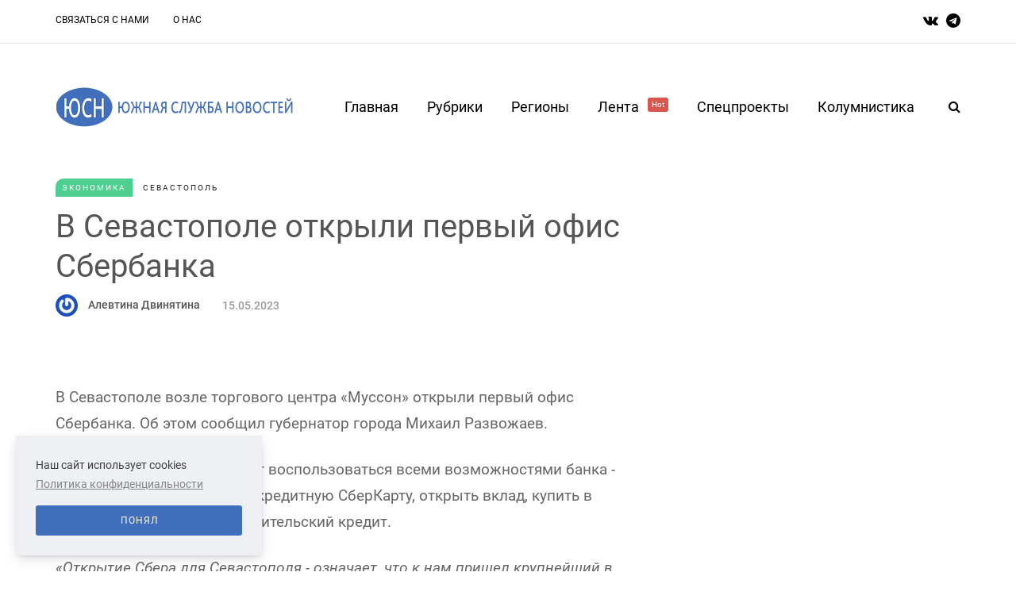

--- FILE ---
content_type: text/html; charset=UTF-8
request_url: https://sev.yugsn.ru/v-sevastopole-otkryli-pervyi-ofis-sberbanka
body_size: 9209
content:
<!DOCTYPE html>
<html lang="ru">
    <head>
    <meta name="viewport" content="width=device-width, initial-scale=1.0"/>
    <meta charset="UTF-8"/>

    
    <meta property="og:type" content="article"/>
    <meta property="og:title" content="В Севастополе открыли первый офис Сбербанка | Южная Служба Новостей" />
    <meta property="og:description" content="" />
    <meta name="csrf-token" content="ymcmrYYKWZ68xYTsTglw0O2YrRtoDjJB7nLQeFtO">


    <title>В Севастополе открыли первый офис Сбербанка | Южная Служба Новостей</title>
    <link rel="stylesheet" type="text/css" href="/css/app.css" media="all"/>
    <link rel="icon" type="image/png" href="/favicon.png" />
    <!-- Yandex.Metrika counter -->
    <script type="text/javascript" >
        (function(m,e,t,r,i,k,a){m[i]=m[i]||function(){(m[i].a=m[i].a||[]).push(arguments)};
            m[i].l=1*new Date();
            for (var j = 0; j < document.scripts.length; j++) {if (document.scripts[j].src === r) { return; }}
            k=e.createElement(t),a=e.getElementsByTagName(t)[0],k.async=1,k.src=r,a.parentNode.insertBefore(k,a)})
        (window, document, "script", "https://mc.yandex.ru/metrika/tag.js", "ym");

        ym(37634760, "init", {
            clickmap:true,
            trackLinks:true,
            accurateTrackBounce:true
        });
    </script>
    <noscript><div><img src="https://mc.yandex.ru/watch/37634760" style="position:absolute; left:-9999px;" alt="" /></div></noscript>
    <!-- /Yandex.Metrika counter -->
</head>

<body
    class="    post-template-default single single-post single-format-gallery woocommerce-js blog-post-transparent-header-disable blog-small-page-width blog-slider-disable blog-enable-images-animations blog-enable-sticky-sidebar blog-enable-sticky-header blog-style-corners-rounded blog-post-header-with-bg
">

<div class="header-menu-bg menu_white header-menu-uppercase" role="navigation">
    <div class="header-menu">
        <div class="container">
            <div class="row">
                <div class="col-md-10">
                    <div class="menu-top-menu-container-toggle" aria-label="Toggle menu"></div>
                    <div class="menu-top-menu-container">
                        <ul id="menu-top-menu-1" class="links">
                                                            <li class="menu-item menu-item-type-post_type menu-item-object-page">
                                    <a href="https://sev.yugsn.ru/contacts">Связаться с нами</a>
                                </li>
                                                            <li class="menu-item menu-item-type-post_type menu-item-object-page">
                                    <a href="https://sev.yugsn.ru/about">О нас</a>
                                </li>
                                                    </ul>
                    </div>
                </div>
                <div class="right-socials header-right col-md-2">
                    <div class="social-icons-wrapper">
                        <a href="https://vk.com/yugsn" target="_blank" class="a-vk">
                            <i class="fa fa-vk"></i>
                        </a>
                        <a href="https://t.me/yugsn" target="_blank" class="a-telegram">
                            <i class="fa fa-telegram"></i>
                        </a>
                    </div>
                </div>
            </div>
        </div>
    </div>
</div>
<header class="main-header clearfix sticky-header">
    <div class="container">
        <div class="row">
            <div class="col-md-12">
                <div class="header-left">
                    <div class="mainmenu-mobile-toggle" aria-label="Toggle menu">
                        <i class="fa fa-bars" aria-hidden="true"></i>
                    </div>
                    <div class="logo">
                        <a class="logo-link" href="/">
                            <img srcset="/img/logo_2x.png 2x" src="/img/logo.png" alt="южная служба новостей лого"
                                 class="regular-logo">
                        </a>
                    </div>
                </div>
                <div class="header-center">
                    <div class="mainmenu mainmenu-none mainmenu-regularfont mainmenu-noarrow clearfix"
                         role="navigation">
                        <div id="navbar" class="navbar navbar-default clearfix mgt-mega-menu">
                            <div class="navbar-inner">
                                <div class="container">
                                    <div class="navbar-toggle btn btn-grey" data-toggle="collapse"
                                         data-target=".collapse">
                                        Меню
                                    </div>
                                    <div class="navbar-center-wrapper">
                                        <div class="navbar-collapse collapse">
                                            <ul id="menu-main-menu-2" class="nav">
                                                <li class="menu-item menu-item-type-custom menu-item-object-custom current-menu-item current_page_item menu-item-home current-menu-ancestor menu-item-has-children">
                                                    <a href="/">Главная</a>
                                                </li>
                                                <li class="menu-item menu-item-type-custom menu-item-object-custom menu-item-has-children mgt-menu-fullwidth-inside">
                                                    <a href="#">Рубрики</a>
                                                    <ul class="sub-menu">
                                                                                                                    <li id="mgt-menu-item-443"
                                                                class="menu-item menu-item-type-custom menu-item-object-custom">
                                                                <a href="https://sev.yugsn.ru/politika">
                                                                    Политика
                                                                </a>
                                                            </li>
                                                                                                                    <li id="mgt-menu-item-443"
                                                                class="menu-item menu-item-type-custom menu-item-object-custom">
                                                                <a href="https://sev.yugsn.ru/kolumnistika">
                                                                    Колумнистика
                                                                </a>
                                                            </li>
                                                                                                                    <li id="mgt-menu-item-443"
                                                                class="menu-item menu-item-type-custom menu-item-object-custom">
                                                                <a href="https://sev.yugsn.ru/vlast">
                                                                    Власть
                                                                </a>
                                                            </li>
                                                                                                                    <li id="mgt-menu-item-443"
                                                                class="menu-item menu-item-type-custom menu-item-object-custom">
                                                                <a href="https://sev.yugsn.ru/ekonomika">
                                                                    Экономика
                                                                </a>
                                                            </li>
                                                                                                                    <li id="mgt-menu-item-443"
                                                                class="menu-item menu-item-type-custom menu-item-object-custom">
                                                                <a href="https://sev.yugsn.ru/kriminal">
                                                                    Криминал
                                                                </a>
                                                            </li>
                                                                                                                    <li id="mgt-menu-item-443"
                                                                class="menu-item menu-item-type-custom menu-item-object-custom">
                                                                <a href="https://sev.yugsn.ru/obshhestvo">
                                                                    Общество
                                                                </a>
                                                            </li>
                                                                                                                    <li id="mgt-menu-item-443"
                                                                class="menu-item menu-item-type-custom menu-item-object-custom">
                                                                <a href="https://sev.yugsn.ru/kultura">
                                                                    Культура
                                                                </a>
                                                            </li>
                                                                                                                    <li id="mgt-menu-item-443"
                                                                class="menu-item menu-item-type-custom menu-item-object-custom">
                                                                <a href="https://sev.yugsn.ru/sport">
                                                                    Спорт
                                                                </a>
                                                            </li>
                                                                                                                    <li id="mgt-menu-item-443"
                                                                class="menu-item menu-item-type-custom menu-item-object-custom">
                                                                <a href="https://sev.yugsn.ru/nauka">
                                                                    Наука
                                                                </a>
                                                            </li>
                                                                                                                    <li id="mgt-menu-item-443"
                                                                class="menu-item menu-item-type-custom menu-item-object-custom">
                                                                <a href="https://sev.yugsn.ru/proissestvie">
                                                                    Происшествие
                                                                </a>
                                                            </li>
                                                                                                            </ul>
                                                </li>
                                                <li class="menu-item menu-item-type-custom menu-item-object-custom menu-item-has-children mgt-menu-fullwidth-inside">
                                                    <a href="#">Регионы</a>
                                                    <ul class="sub-menu">
                                                                                                                    <li id="mgt-menu-item-443"
                                                                class="menu-item menu-item-type-custom menu-item-object-custom menu-item-has-children">
                                                                <a href="#">СКФО</a>
                                                                <ul class="sub-menu  level-1">
                                                                                                                                            <li id="mgt-menu-item-536"
                                                                            class="menu-item menu-item-type-custom menu-item-object-custom">
                                                                            <a href="https://dagestan.yugsn.ru">Дагестан</a>
                                                                        </li>
                                                                                                                                            <li id="mgt-menu-item-536"
                                                                            class="menu-item menu-item-type-custom menu-item-object-custom">
                                                                            <a href="https://ingushetia.yugsn.ru">Ингушетия</a>
                                                                        </li>
                                                                                                                                            <li id="mgt-menu-item-536"
                                                                            class="menu-item menu-item-type-custom menu-item-object-custom">
                                                                            <a href="https://kbr.yugsn.ru">Кабардино-Балкария</a>
                                                                        </li>
                                                                                                                                            <li id="mgt-menu-item-536"
                                                                            class="menu-item menu-item-type-custom menu-item-object-custom">
                                                                            <a href="https://kchr.yugsn.ru">Карачаево-Черкесия</a>
                                                                        </li>
                                                                                                                                            <li id="mgt-menu-item-536"
                                                                            class="menu-item menu-item-type-custom menu-item-object-custom">
                                                                            <a href="https://osetia.yugsn.ru">Северная Осетия</a>
                                                                        </li>
                                                                                                                                            <li id="mgt-menu-item-536"
                                                                            class="menu-item menu-item-type-custom menu-item-object-custom">
                                                                            <a href="https://stavkray.yugsn.ru">Ставропольский край</a>
                                                                        </li>
                                                                                                                                            <li id="mgt-menu-item-536"
                                                                            class="menu-item menu-item-type-custom menu-item-object-custom">
                                                                            <a href="https://chechnya.yugsn.ru">Чечня</a>
                                                                        </li>
                                                                                                                                    </ul>
                                                            </li>
                                                                                                                    <li id="mgt-menu-item-443"
                                                                class="menu-item menu-item-type-custom menu-item-object-custom menu-item-has-children">
                                                                <a href="#">ЮФО</a>
                                                                <ul class="sub-menu  level-1">
                                                                                                                                            <li id="mgt-menu-item-536"
                                                                            class="menu-item menu-item-type-custom menu-item-object-custom">
                                                                            <a href="https://adg.yugsn.ru">Адыгея</a>
                                                                        </li>
                                                                                                                                            <li id="mgt-menu-item-536"
                                                                            class="menu-item menu-item-type-custom menu-item-object-custom">
                                                                            <a href="https://astrobl.yugsn.ru">Астраханская область </a>
                                                                        </li>
                                                                                                                                            <li id="mgt-menu-item-536"
                                                                            class="menu-item menu-item-type-custom menu-item-object-custom">
                                                                            <a href="https://volgobl.yugsn.ru">Волгоградская область</a>
                                                                        </li>
                                                                                                                                            <li id="mgt-menu-item-536"
                                                                            class="menu-item menu-item-type-custom menu-item-object-custom">
                                                                            <a href="https://kalmykia.yugsn.ru">Калмыкия </a>
                                                                        </li>
                                                                                                                                            <li id="mgt-menu-item-536"
                                                                            class="menu-item menu-item-type-custom menu-item-object-custom">
                                                                            <a href="https://krd.yugsn.ru">Краснодарский край</a>
                                                                        </li>
                                                                                                                                            <li id="mgt-menu-item-536"
                                                                            class="menu-item menu-item-type-custom menu-item-object-custom">
                                                                            <a href="https://crimea.yugsn.ru">Крым</a>
                                                                        </li>
                                                                                                                                            <li id="mgt-menu-item-536"
                                                                            class="menu-item menu-item-type-custom menu-item-object-custom">
                                                                            <a href="https://rnd.yugsn.ru">Ростовская область</a>
                                                                        </li>
                                                                                                                                            <li id="mgt-menu-item-536"
                                                                            class="menu-item menu-item-type-custom menu-item-object-custom">
                                                                            <a href="https://sev.yugsn.ru">Севастополь</a>
                                                                        </li>
                                                                                                                                            <li id="mgt-menu-item-536"
                                                                            class="menu-item menu-item-type-custom menu-item-object-custom">
                                                                            <a href="https://zaporogie.yugsn.ru">Запорожская область</a>
                                                                        </li>
                                                                                                                                            <li id="mgt-menu-item-536"
                                                                            class="menu-item menu-item-type-custom menu-item-object-custom">
                                                                            <a href="https://hersonhina.yugsn.ru">Херсонская область</a>
                                                                        </li>
                                                                                                                                            <li id="mgt-menu-item-536"
                                                                            class="menu-item menu-item-type-custom menu-item-object-custom">
                                                                            <a href="https://lnr.yugsn.ru">Луганская Народная Республика</a>
                                                                        </li>
                                                                                                                                            <li id="mgt-menu-item-536"
                                                                            class="menu-item menu-item-type-custom menu-item-object-custom">
                                                                            <a href="https://dnr.yugsn.ru">Донецкая Народная Республика</a>
                                                                        </li>
                                                                                                                                    </ul>
                                                            </li>
                                                                                                                    <li id="mgt-menu-item-443"
                                                                class="menu-item menu-item-type-custom menu-item-object-custom menu-item-has-children">
                                                                <a href="#">Страны</a>
                                                                <ul class="sub-menu  level-1">
                                                                                                                                            <li id="mgt-menu-item-536"
                                                                            class="menu-item menu-item-type-custom menu-item-object-custom">
                                                                            <a href="https://abkhazia.yugsn.ru">Абхазия </a>
                                                                        </li>
                                                                                                                                            <li id="mgt-menu-item-536"
                                                                            class="menu-item menu-item-type-custom menu-item-object-custom">
                                                                            <a href="https://az.yugsn.ru">Азербайджан</a>
                                                                        </li>
                                                                                                                                            <li id="mgt-menu-item-536"
                                                                            class="menu-item menu-item-type-custom menu-item-object-custom">
                                                                            <a href="https://am.yugsn.ru">Армения</a>
                                                                        </li>
                                                                                                                                            <li id="mgt-menu-item-536"
                                                                            class="menu-item menu-item-type-custom menu-item-object-custom">
                                                                            <a href="https://kz.yugsn.ru">Казахстан</a>
                                                                        </li>
                                                                                                                                            <li id="mgt-menu-item-536"
                                                                            class="menu-item menu-item-type-custom menu-item-object-custom">
                                                                            <a href="https://ua.yugsn.ru">Украина</a>
                                                                        </li>
                                                                                                                                            <li id="mgt-menu-item-536"
                                                                            class="menu-item menu-item-type-custom menu-item-object-custom">
                                                                            <a href="https://srbija.yugsn.ru">Сербия</a>
                                                                        </li>
                                                                                                                                            <li id="mgt-menu-item-536"
                                                                            class="menu-item menu-item-type-custom menu-item-object-custom">
                                                                            <a href="https://donbass.yugsn.ru">Большой Донбасс</a>
                                                                        </li>
                                                                                                                                            <li id="mgt-menu-item-536"
                                                                            class="menu-item menu-item-type-custom menu-item-object-custom">
                                                                            <a href="https://kg.yugsn.ru">Кыргызстан</a>
                                                                        </li>
                                                                                                                                            <li id="mgt-menu-item-536"
                                                                            class="menu-item menu-item-type-custom menu-item-object-custom">
                                                                            <a href="https://tver.yugsn.ru">Тверская область</a>
                                                                        </li>
                                                                                                                                    </ul>
                                                            </li>
                                                                                                            </ul>
                                                </li>
                                                <li class="menu-item menu-item-type-taxonomy menu-item-object-category">
                                                    <a href="https://sev.yugsn.ru/news">
                                                        Лента
                                                        <sup style="background-color: #db564f">Hot</sup>
                                                    </a>
                                                </li>
                                                <li class="menu-item menu-item-type-post_type menu-item-object-page">
                                                    <a href="https://sev.yugsn.ru/speczproektyi">Спецпроекты</a>
                                                    <ul class="sub-menu">
                                                                                                                    <li id="mgt-menu-item-443"
                                                                class="menu-item menu-item-type-custom menu-item-object-custom">
                                                                <a href="https://sev.yugsn.ru/v-obieektive-pravdy">
                                                                    В объективе правды
                                                                </a>
                                                            </li>
                                                                                                                    <li id="mgt-menu-item-443"
                                                                class="menu-item menu-item-type-custom menu-item-object-custom">
                                                                <a href="https://sev.yugsn.ru/voprosy-istorii">
                                                                    Вопросы истории
                                                                </a>
                                                            </li>
                                                                                                                    <li id="mgt-menu-item-443"
                                                                class="menu-item menu-item-type-custom menu-item-object-custom">
                                                                <a href="https://sev.yugsn.ru/volonterskie-istorii">
                                                                    Волонтерские истории
                                                                </a>
                                                            </li>
                                                                                                                    <li id="mgt-menu-item-443"
                                                                class="menu-item menu-item-type-custom menu-item-object-custom">
                                                                <a href="https://sev.yugsn.ru/ot-dona-do-savy">
                                                                    От Дона до Савы
                                                                </a>
                                                            </li>
                                                                                                                    <li id="mgt-menu-item-443"
                                                                class="menu-item menu-item-type-custom menu-item-object-custom">
                                                                <a href="https://sev.yugsn.ru/rostovskie-nacional-predateli">
                                                                    Ростовские национал-предатели
                                                                </a>
                                                            </li>
                                                                                                                    <li id="mgt-menu-item-443"
                                                                class="menu-item menu-item-type-custom menu-item-object-custom">
                                                                <a href="https://sev.yugsn.ru/letopis-pobedy">
                                                                    Летопись Победы
                                                                </a>
                                                            </li>
                                                                                                                    <li id="mgt-menu-item-443"
                                                                class="menu-item menu-item-type-custom menu-item-object-custom">
                                                                <a href="https://sev.yugsn.ru/druzba-proverennaia-vremenem-avtorskaia-kolonka-ami-maulani">
                                                                    Россия — Индонезия. Дружба, проверенная временем
                                                                </a>
                                                            </li>
                                                                                                                    <li id="mgt-menu-item-443"
                                                                class="menu-item menu-item-type-custom menu-item-object-custom">
                                                                <a href="https://sev.yugsn.ru/istorii-i-sudby-legendarnyx-rossiiskix-diplomatov">
                                                                    Истории и судьбы легендарных дипломатов
                                                                </a>
                                                            </li>
                                                                                                                    <li id="mgt-menu-item-443"
                                                                class="menu-item menu-item-type-custom menu-item-object-custom">
                                                                <a href="https://sev.yugsn.ru/liudi-iuga">
                                                                    Люди юга
                                                                </a>
                                                            </li>
                                                                                                                    <li id="mgt-menu-item-443"
                                                                class="menu-item menu-item-type-custom menu-item-object-custom">
                                                                <a href="https://sev.yugsn.ru/kavkaz-i-aziia-v-epoxu-novogo-miroporiadka">
                                                                    Кавказ и Азия в эпоху нового миропорядка
                                                                </a>
                                                            </li>
                                                                                                                    <li id="mgt-menu-item-443"
                                                                class="menu-item menu-item-type-custom menu-item-object-custom">
                                                                <a href="https://sev.yugsn.ru/uroki-istorii-orientiry-dlia-budushhego">
                                                                    Уроки истории – ориентиры для будущего
                                                                </a>
                                                            </li>
                                                                                                                    <li id="mgt-menu-item-443"
                                                                class="menu-item menu-item-type-custom menu-item-object-custom">
                                                                <a href="https://sev.yugsn.ru/ne-prosto-tak-nko-meniaiushhie-zizn">
                                                                    Не просто так: НКО, меняющие жизнь
                                                                </a>
                                                            </li>
                                                                                                            </ul>
                                                </li>
                                                <li id="mgt-menu-item-325"
                                                    class="menu-item menu-item-type-post_type menu-item-object-page">
                                                    <a href="https://sev.yugsn.ru/kolumnistika">Колумнистика</a>
                                                </li>
                                            </ul>
                                        </div>
                                    </div>
                                </div>
                            </div>
                        </div>
                    </div>
                </div>
                <div class="header-right">
                    <div class="search-toggle-wrapper search-header">
                        <form method="GET" role="search" class="searchform" action="https://sev.yugsn.ru/search">
                            <input type="search" class="field" id="search" name="query"
                                   placeholder="Введите запрос здесь">
                            <input type="submit" class="submit btn" value="Найти">
                        </form>
                        <a class="search-toggle-btn" aria-label="Search toggle">
                            <i class="fa fa-search" aria-hidden="true"></i>
                        </a>
                    </div>
                </div>
            </div>
        </div>
    </div>
</header>

    <div class="container container-page-item-title with-bg aos-init aos-animate" data-aos="fade-up">
    <div class="row">
        <div class="row">
            <div class="page-item-title-single" style="padding: 10px 0">
                <div class="saxon-post-single saxon-post aos-init aos-animate" data-aos="fade-up">
                    <div class="post-categories" style="justify-content: flex-start">
                                                    <a href="https://sev.yugsn.ru/ekonomika" class="mark category">
                                Экономика
                            </a>
                                                <a href="https://sev.yugsn.ru" class="mark region">
                            Севастополь
                        </a>
                    </div>
                    <div class="saxon-post-details" style="text-align: left">
                        <h1 class="post-title" style="color: #555; margin: 10px 0">
                            В Севастополе открыли первый офис Сбербанка
                        </h1>
                        <div
                            style="display: flex; flex-direction: row; flex-wrap: wrap; justify-content: flex-start; align-items: center">
                                                        <div class="post-author">
                                <div class="post-author-image">
                                    <a href="https://sev.yugsn.ru/user/alevtina_dviniatina-22">
                                        <img src="https://www.gravatar.com/avatar/89d60c38d59a44e98491064af163ec68?s=28&amp;amp;d=mm" class="avatar avatar-28 photo"
                                             height="28" width="28">
                                    </a>
                                </div>

                                <a style="display: inline-block; color: #555"
                                   href="https://sev.yugsn.ru/user/alevtina_dviniatina-22">
                                    Алевтина Двинятина
                                </a>
                            </div>
                                                        <div class="post-date" style="color: #999">
                                15.05.2023
                            </div>
                        </div>
                    </div>
                </div>
            </div>
        </div>
    </div>
</div>
    <div class="post-container container span-col-md-8">
        <div class="row">
            <div class="col-md-8">
                <div class="blog-post blog-post-single clearfix">
                    <article
                        class="post type-post status-publish format-standard has-post-thumbnail hentry category-lifestyle tag-business tag-design tag-finance tag-phones tag-technology">
                        <div class="post-content-wrapper">
                            <div class="post-content clearfix">
                                <div class="entry-content">
                                    <p>В Севастополе возле торгового центра «Муссон» открыли первый офис Сбербанка. Об этом сообщил губернатор города Михаил Развожаев.</p><p>Теперь севастопольцы могут воспользоваться всеми возможностями банка - оформить моментальную и кредитную СберКарту, открыть вклад, купить в ипотеку&nbsp;жильё, взять потребительский кредит.</p><p><em>«Открытие Сбера для Севастополя -&nbsp;означает, что к нам пришел крупнейший в стране финансовый институт. Банк, который имеет огромное количество и спектр разнообразных услуг - для физических и юридических лиц », - сказал на церемонии открытия губернатор города Михаил Развожаев.</em></p><p>Губернатор отметил, что в июле в Севастополе появится ещё один офис банка. Кроме этого, к началу туристического сезона в городе станет больше банкоматов Сбера. </p><p>Ранее Сбербанк открыл в Ялте первое региональное отделение в Крыму. Офис из модульных конструкций установили в центре города, рядом с обновленной Советской площадью.</p><p>В январе 2023 года Сбербанк установил первые банкоматы в Ялте, Симферополе, Севастополе и в селе Оползневое. Напомним, 18 января Сбербанк сообщил, что сформировал команду и начинает работать в Крыму.</p><p>Фото: телеграм-канал Михаила Развожаева</p>                                </div>
                            </div>
                        </div>
                    </article>
                    <div class="saxon-post saxon-post-bottom">
                        <div class="post-details-bottom">
                            <div class="post-info-tags">
                                                                    <div class="tags clearfix">
                                                                                    <a href="https://sev.yugsn.ru/tag/%D0%A1%D0%B1%D0%B5%D1%80%D0%B1%D0%B0%D0%BD%D0%BA"
                                               rel="tag">#Сбербанк</a>
                                                                                    <a href="https://sev.yugsn.ru/tag/%D0%B1%D0%B0%D0%BD%D0%BA"
                                               rel="tag">#банк</a>
                                                                                    <a href="https://sev.yugsn.ru/tag/%D1%8D%D0%BA%D0%BE%D0%BD%D0%BE%D0%BC%D0%B8%D0%BA%D0%B0"
                                               rel="tag">#экономика</a>
                                                                                    <a href="https://sev.yugsn.ru/tag/%D0%9A%D1%80%D1%8B%D0%BC"
                                               rel="tag">#Крым</a>
                                                                                    <a href="https://sev.yugsn.ru/tag/%D0%A1%D0%B5%D0%B2%D0%B0%D1%81%D1%82%D0%BE%D0%BF%D0%BE%D0%BB%D1%8C"
                                               rel="tag">#Севастополь</a>
                                                                                    <a href="https://sev.yugsn.ru/tag/%D0%9C%D0%B8%D1%85%D0%B0%D0%B8%D0%BB%D0%A0%D0%B0%D0%B7%D0%B2%D0%BE%D0%B6%D0%B0%D0%B5%D0%B2"
                                               rel="tag">#МихаилРазвожаев</a>
                                                                            </div>
                                                            </div>

                            <div class="post-info-wrapper">
                                <div class="post-info-comments"
                                     style="display: flex; flex-direction: row; align-items: center">
                                    <i class="fa fa-comment-o" aria-hidden="true"></i>
                                    <a href="#comments">
                                        0
                                    </a>
                                </div>
                                <div class="post-info-views"
                                     style="display: flex; flex-direction: row; align-items: center;">
                                    <i class="fa fa-eye" aria-hidden="true"></i>
                                    1775
                                </div>
                            </div>
                        </div>
                    </div>
                    <div class="author-micro aos-init aos-animate" data-aos="fade-up">
    <div class="author-image">
        <a href="https://sev.yugsn.ru/user/alevtina_dviniatina-22">
            <img src="https://yugsn.ru//files/nophoto.png?s=170&amp;d=mm"
                 class="avatar avatar-post photo">
        </a>
    </div>
    <div class="author-info">
        <div class="author-name">
            <a href="https://sev.yugsn.ru/user/alevtina_dviniatina-22" title="Алевтина Двинятина" rel="author">
                Алевтина Двинятина
            </a>
        </div>
        <div class="author-description">
            Корреспондент в Южном Федеральном Округе
        </div>

    </div>
    <div class="clear"></div>
</div>
                </div>
                <div class="reply-form" style="display: none">
                    <form class="form comment-form ec-form" method="POST"
                          action="https://sev.yugsn.ru/v-sevastopole-otkryli-pervyi-ofis-sberbanka/comment"
                          role="form">
                        <input type="hidden" name="parent" value="">
                        <div class="form-group">
                            <label class="control-label">Ваше имя (не обязательно)</label>
                            <input type="text" name="username" class="form-control" placeholder="Иван Юрьевич">
                            <span class="field-error help-block" id="field-username"></span>
                        </div>

                        <div class="form-group">
                            <label class="control-label">Электронная почта (не обязательно)</label>
                            <span class="small">Если хотите получать оповещения об ответах на комментарий</span>
                            <input type="text" name="email" class="form-control" placeholder="ivan_y@mail.ru">
                            <span class="field-error help-block" id="field-email"></span>
                        </div>

                        <div class="form-group">
                            <label for="ec-text-resource-34738" class="control-label">Ваше сообщение</label>
                            <textarea type="text" name="text" class="form-control" rows="5"></textarea>
                            <span class="field-error help-block" id="field-text"></span>
                        </div>


                        <div class="form-actions">
                            <input type="submit" class="btn btn-primary" name="send" value="Отправить">
                        </div>
                    </form>
                </div>
                <h3 class="comment-reply-title">Написать комментарий</h3>
                <form class="form comment-form ec-form" id="#comments" method="POST"
                      action="https://sev.yugsn.ru/v-sevastopole-otkryli-pervyi-ofis-sberbanka/comment"
                      role="form">
                    <div class="form-group">
                        <label class="control-label">Ваше имя (не обязательно)</label>
                        <input type="text" name="username" class="form-control" placeholder="Иван Юрьевич">
                        <span class="field-error help-block" id="field-username"></span>
                    </div>

                    <div class="form-group">
                        <label class="control-label">Электронная почта (не обязательно)</label>
                        <span class="small">Если хотите получать оповещения об ответах на комментарий</span>
                        <input type="text" name="email" class="form-control" placeholder="ivan_y@mail.ru">
                        <span class="field-error help-block" id="field-email"></span>
                    </div>

                    <div class="form-group">
                        <label for="ec-text-resource-34738" class="control-label">Ваше сообщение</label>
                        <textarea type="text" name="text" class="form-control" rows="5"></textarea>
                        <span class="field-error help-block" id="field-text"></span>
                    </div>


                    <div class="form-actions">
                        <input type="submit" class="btn btn-primary" name="send" value="Отправить">
                    </div>
                </form>

                <div id="comments" class="comments-area">
                    <h2 class="comments-title">
                        0 комментариев
                    </h2>

                    <div class="comment-list">
                                            </div>
                </div>
                <nav id="nav-below" class="navigation-post">
    <div class="container-fluid">
        <div class="row">
                            <div class="col-md-6 nav-post-prev saxon-post">
                    <div class="saxon-post-image-wrapper">
                        <a href="https://sev.yugsn.ru/cernomorskii-flot-usilil-zashhitu-ot-atak-ukrainskix-bespilotnikov">
                            <div class="saxon-post-image"
                                 style="background-image: url(https://yugsn.ru//articles/29721/conversions/aefc1e8b90b8f7b3737fef634cf43a38cf498285-thumb-small-vertical.jpg);">
                            </div>
                        </a>
                    </div>
                    <a href="https://sev.yugsn.ru/cernomorskii-flot-usilil-zashhitu-ot-atak-ukrainskix-bespilotnikov"
                       class="nav-post-title-link">
                        <div class="nav-post-title">Предыдущая</div>
                        <div class="nav-post-name">
                            Черноморский флот усилил защиту от атак украинских беспилотников
                        </div>
                    </a>
                </div>
                                        <div class="col-md-6 nav-post-next saxon-post">
                    <a href="https://sev.yugsn.ru/v-novogodnie-prazdniki-vxod-na-territoriiu-kompleksa-novyi-xersones-budet-besplatnym"
                       class="nav-post-title-link">
                        <div class="nav-post-title">Следующая</div>
                        <div class="nav-post-name">
                            В новогодние праздники вход на территорию комплекса «Новый Херсонес» будет бесплатным
                        </div>
                    </a>
                    <div class="saxon-post-image-wrapper">
                        <a href="https://sev.yugsn.ru/v-novogodnie-prazdniki-vxod-na-territoriiu-kompleksa-novyi-xersones-budet-besplatnym">
                            <div class="saxon-post-image"
                                 style="background-image: url(https://yugsn.ru//articles/59493/bd68222343ea2c45814057255e9d89de902c3c19.jpg);">
                            </div>
                        </a>
                    </div>
                </div>
                    </div>
    </div>
</nav>
                <div class="container saxon-subscribe-block-container saxon-block" data-aos="fade-up">
    <div class="saxon-subscribe-block">
        <div class="row">
            <div class="col-md-12">
                <h5><strong>Подпишитесь на нашу рассылку <br class="br"/>и будьте в курсе</strong></h5>
                <form class="mc4wp-form subscribe-form" method="post" action="https://sev.yugsn.ru/subscribe">
                    <div class="mc4wp-form-fields">
                        <div class="mailchimp-widget-signup-form">
                            <input type="email" name="email" placeholder="Введите Ваш e-mail" required/>
                            <button type="submit" class="btn">
                                Подписка
                            </button>
                        </div>
                    </div>
                    <div class="errors"></div>
                </form>
            </div>
        </div>
    </div>
</div>
                <div class="clear"></div>
            </div>
                    </div>
    </div>


<!--footer-->
<div class="footer-sidebar-2-wrapper footer-white">
    <div class="footer-sidebar-2 sidebar container footer-sidebar-2-container">
        <div class="footer-info">
            <div class="row">
                <div class="site-info col-md-12">
                    Сетевое издание "Южная служба новостей" зарегистрировано Федеральной службой по надзору в сфере
                    связи,
                    информационных технологий и массовых коммуникаций (Роскомнадзор) 05.03. 2018 года.
                    Свидетельство о регистрации ЭЛ № ФС77-72411
                </div>
            </div>
            <div class="last-row">
                <div class="last-row__item last-row__menu">
                    <ul id="menu-top-menu-1" class="links bottom-menu">
                                                <li class="menu-item menu-item-type-post_type menu-item-object-page">
                            <a href="https://sev.yugsn.ru/contacts">Связаться с нами</a>
                        </li>
                                                <li class="menu-item menu-item-type-post_type menu-item-object-page">
                            <a href="https://sev.yugsn.ru/about">О нас</a>
                        </li>
                                            </ul>
                </div>
                <div class="last-row__item last-row__social">
                    <div class="social-icons-wrapper">
                        <a href="https://vk.com/yugsn" target="_blank" class="a-vk"><i class="fa fa-vk"></i></a>
                        <a href="https://t.me/yugsn" target="_blank" class="a-telegram"><i class="fa fa-telegram"></i></a>
                    </div>
                </div>
            </div>
        </div>
    </div>
</div>
<a class="scroll-to-top btn alt" aria-label="Scroll to top" href="#top"></a>
<div class="footer-wrapper"></div>
<script type="text/javascript" src="/js/app.js"></script>
<div id="catapult-cookie-bar">
    <span class="ctcc-left-side">
        Наш сайт использует cookies
        <a class="ctcc-more-info-link" tabindex=0 target="_blank" href="#">
            Политика конфиденциальности
        </a>
    </span>
    <span class="ctcc-right-side">
        <button id="catapultCookie" tabindex=0 onclick="catapultAcceptCookies();">Понял</button>
    </span>
</div>
</body>
</html>
